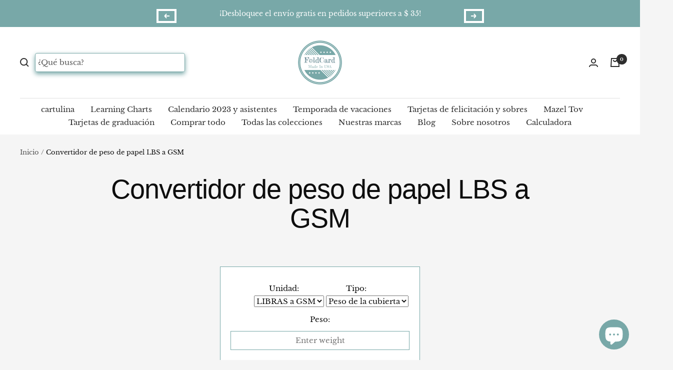

--- FILE ---
content_type: text/javascript
request_url: https://www.foldcard.com/cdn/shop/t/4/assets/custom.js?v=167639537848865775061692633755
body_size: -687
content:
//# sourceMappingURL=/cdn/shop/t/4/assets/custom.js.map?v=167639537848865775061692633755
